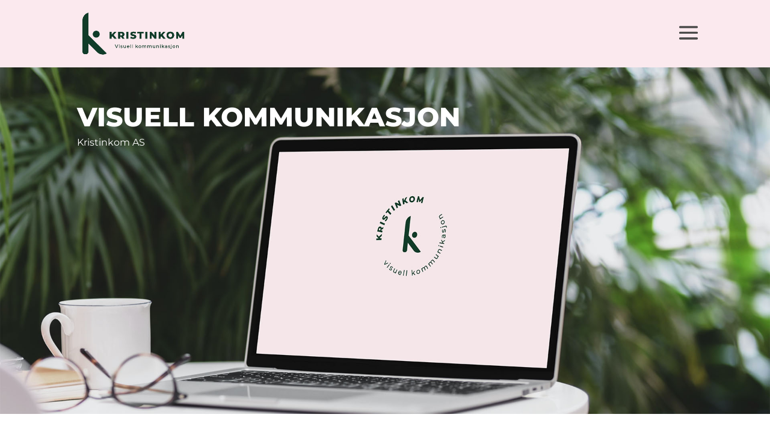

--- FILE ---
content_type: text/html; charset=UTF-8
request_url: https://www.kristinkom.no/
body_size: 11725
content:
<!DOCTYPE html><html lang="nb-NO"><head><meta charset="UTF-8" /><meta http-equiv="X-UA-Compatible" content="IE=edge"><link rel="pingback" href="https://www.kristinkom.no/xmlrpc.php" /> <script type="text/javascript">document.documentElement.className = 'js';</script> <link rel="preconnect" href="https://fonts.gstatic.com" crossorigin /><meta name='robots' content='index, follow, max-image-preview:large, max-snippet:-1, max-video-preview:-1' /> <script id="cookieyes" type="text/javascript" src="https://cdn-cookieyes.com/client_data/c3999f4b6c188506b0e16163/script.js"></script> <link media="all" href="https://www.kristinkom.no/wp-content/cache/autoptimize/css/autoptimize_4096a8e7ce5ad04ed7395be805a27485.css" rel="stylesheet"><title>Kortreist og knasande god design - Kristinkom AS</title><meta name="description" content="Treng du logo, brosjyrer, nettsider, annonsering, sosiale medium, marknadsplanar? Då er du kommen til rett plass. Sjå meir på nettsidene våre" /><link rel="canonical" href="https://www.kristinkom.no/" /><meta property="og:locale" content="nb_NO" /><meta property="og:type" content="website" /><meta property="og:title" content="Kortreist og knasande god design - Kristinkom AS" /><meta property="og:description" content="Treng du logo, brosjyrer, nettsider, annonsering, sosiale medium, marknadsplanar? Då er du kommen til rett plass. Sjå meir på nettsidene våre" /><meta property="og:url" content="https://www.kristinkom.no/" /><meta property="og:site_name" content="Kristinkom AS" /><meta property="article:modified_time" content="2025-05-19T11:26:59+00:00" /><meta property="og:image" content="https://www.kristinkom.no/wp-content/uploads/2015/08/kristinkom-logo.png" /><meta property="og:image:width" content="319" /><meta property="og:image:height" content="260" /><meta property="og:image:type" content="image/png" /><meta name="twitter:card" content="summary_large_image" /> <script type="application/ld+json" class="yoast-schema-graph">{"@context":"https://schema.org","@graph":[{"@type":"WebPage","@id":"https://www.kristinkom.no/","url":"https://www.kristinkom.no/","name":"Kortreist og knasande god design - Kristinkom AS","isPartOf":{"@id":"https://www.kristinkom.no/#website"},"about":{"@id":"https://www.kristinkom.no/#organization"},"primaryImageOfPage":{"@id":"https://www.kristinkom.no/#primaryimage"},"image":{"@id":"https://www.kristinkom.no/#primaryimage"},"thumbnailUrl":"https://www.kristinkom.no/wp-content/uploads/2021/09/kk-_merke-rosagra.png","datePublished":"2023-08-27T13:44:33+00:00","dateModified":"2025-05-19T11:26:59+00:00","description":"Treng du logo, brosjyrer, nettsider, annonsering, sosiale medium, marknadsplanar? Då er du kommen til rett plass. Sjå meir på nettsidene våre","breadcrumb":{"@id":"https://www.kristinkom.no/#breadcrumb"},"inLanguage":"nb-NO","potentialAction":[{"@type":"ReadAction","target":["https://www.kristinkom.no/"]}]},{"@type":"ImageObject","inLanguage":"nb-NO","@id":"https://www.kristinkom.no/#primaryimage","url":"https://www.kristinkom.no/wp-content/uploads/2021/09/kk-_merke-rosagra.png","contentUrl":"https://www.kristinkom.no/wp-content/uploads/2021/09/kk-_merke-rosagra.png","width":591,"height":591,"caption":"kk logo"},{"@type":"BreadcrumbList","@id":"https://www.kristinkom.no/#breadcrumb","itemListElement":[{"@type":"ListItem","position":1,"name":"Hjem"}]},{"@type":"WebSite","@id":"https://www.kristinkom.no/#website","url":"https://www.kristinkom.no/","name":"Kristinkom AS","description":"Design, marknadsføring, kommunikasjon","publisher":{"@id":"https://www.kristinkom.no/#organization"},"potentialAction":[{"@type":"SearchAction","target":{"@type":"EntryPoint","urlTemplate":"https://www.kristinkom.no/?s={search_term_string}"},"query-input":{"@type":"PropertyValueSpecification","valueRequired":true,"valueName":"search_term_string"}}],"inLanguage":"nb-NO"},{"@type":"Organization","@id":"https://www.kristinkom.no/#organization","name":"kristin Myren kommunikasjon","url":"https://www.kristinkom.no/","logo":{"@type":"ImageObject","inLanguage":"nb-NO","@id":"https://www.kristinkom.no/#/schema/logo/image/","url":"https://www.kristinkom.no/wp-content/uploads/2021/10/kk_kk-stempel-grå-ny.png","contentUrl":"https://www.kristinkom.no/wp-content/uploads/2021/10/kk_kk-stempel-grå-ny.png","width":710,"height":592,"caption":"kristin Myren kommunikasjon"},"image":{"@id":"https://www.kristinkom.no/#/schema/logo/image/"}}]}</script> <meta name="msvalidate.01" content="AAC534D507727AAB25C844B81CD77379" /><link href='https://fonts.gstatic.com' crossorigin='anonymous' rel='preconnect' /><link href='https://ajax.googleapis.com' rel='preconnect' /><link href='https://fonts.googleapis.com' rel='preconnect' /><link rel="alternate" type="application/rss+xml" title="Kristinkom AS &raquo; strøm" href="https://www.kristinkom.no/feed/" /><link rel="alternate" type="application/rss+xml" title="Kristinkom AS &raquo; kommentarstrøm" href="https://www.kristinkom.no/comments/feed/" /><link rel="alternate" title="oEmbed (JSON)" type="application/json+oembed" href="https://www.kristinkom.no/wp-json/oembed/1.0/embed?url=https%3A%2F%2Fwww.kristinkom.no%2F" /><link rel="alternate" title="oEmbed (XML)" type="text/xml+oembed" href="https://www.kristinkom.no/wp-json/oembed/1.0/embed?url=https%3A%2F%2Fwww.kristinkom.no%2F&#038;format=xml" />  <script src="//www.googletagmanager.com/gtag/js?id=G-TBSCBJW5SN"  data-cfasync="false" data-wpfc-render="false" type="text/javascript" async></script> <script data-cfasync="false" data-wpfc-render="false" type="text/javascript">var mi_version = '9.11.1';
				var mi_track_user = true;
				var mi_no_track_reason = '';
								var MonsterInsightsDefaultLocations = {"page_location":"https:\/\/www.kristinkom.no\/"};
								if ( typeof MonsterInsightsPrivacyGuardFilter === 'function' ) {
					var MonsterInsightsLocations = (typeof MonsterInsightsExcludeQuery === 'object') ? MonsterInsightsPrivacyGuardFilter( MonsterInsightsExcludeQuery ) : MonsterInsightsPrivacyGuardFilter( MonsterInsightsDefaultLocations );
				} else {
					var MonsterInsightsLocations = (typeof MonsterInsightsExcludeQuery === 'object') ? MonsterInsightsExcludeQuery : MonsterInsightsDefaultLocations;
				}

								var disableStrs = [
										'ga-disable-G-TBSCBJW5SN',
									];

				/* Function to detect opted out users */
				function __gtagTrackerIsOptedOut() {
					for (var index = 0; index < disableStrs.length; index++) {
						if (document.cookie.indexOf(disableStrs[index] + '=true') > -1) {
							return true;
						}
					}

					return false;
				}

				/* Disable tracking if the opt-out cookie exists. */
				if (__gtagTrackerIsOptedOut()) {
					for (var index = 0; index < disableStrs.length; index++) {
						window[disableStrs[index]] = true;
					}
				}

				/* Opt-out function */
				function __gtagTrackerOptout() {
					for (var index = 0; index < disableStrs.length; index++) {
						document.cookie = disableStrs[index] + '=true; expires=Thu, 31 Dec 2099 23:59:59 UTC; path=/';
						window[disableStrs[index]] = true;
					}
				}

				if ('undefined' === typeof gaOptout) {
					function gaOptout() {
						__gtagTrackerOptout();
					}
				}
								window.dataLayer = window.dataLayer || [];

				window.MonsterInsightsDualTracker = {
					helpers: {},
					trackers: {},
				};
				if (mi_track_user) {
					function __gtagDataLayer() {
						dataLayer.push(arguments);
					}

					function __gtagTracker(type, name, parameters) {
						if (!parameters) {
							parameters = {};
						}

						if (parameters.send_to) {
							__gtagDataLayer.apply(null, arguments);
							return;
						}

						if (type === 'event') {
														parameters.send_to = monsterinsights_frontend.v4_id;
							var hookName = name;
							if (typeof parameters['event_category'] !== 'undefined') {
								hookName = parameters['event_category'] + ':' + name;
							}

							if (typeof MonsterInsightsDualTracker.trackers[hookName] !== 'undefined') {
								MonsterInsightsDualTracker.trackers[hookName](parameters);
							} else {
								__gtagDataLayer('event', name, parameters);
							}
							
						} else {
							__gtagDataLayer.apply(null, arguments);
						}
					}

					__gtagTracker('js', new Date());
					__gtagTracker('set', {
						'developer_id.dZGIzZG': true,
											});
					if ( MonsterInsightsLocations.page_location ) {
						__gtagTracker('set', MonsterInsightsLocations);
					}
										__gtagTracker('config', 'G-TBSCBJW5SN', {"forceSSL":"true"} );
										window.gtag = __gtagTracker;										(function () {
						/* https://developers.google.com/analytics/devguides/collection/analyticsjs/ */
						/* ga and __gaTracker compatibility shim. */
						var noopfn = function () {
							return null;
						};
						var newtracker = function () {
							return new Tracker();
						};
						var Tracker = function () {
							return null;
						};
						var p = Tracker.prototype;
						p.get = noopfn;
						p.set = noopfn;
						p.send = function () {
							var args = Array.prototype.slice.call(arguments);
							args.unshift('send');
							__gaTracker.apply(null, args);
						};
						var __gaTracker = function () {
							var len = arguments.length;
							if (len === 0) {
								return;
							}
							var f = arguments[len - 1];
							if (typeof f !== 'object' || f === null || typeof f.hitCallback !== 'function') {
								if ('send' === arguments[0]) {
									var hitConverted, hitObject = false, action;
									if ('event' === arguments[1]) {
										if ('undefined' !== typeof arguments[3]) {
											hitObject = {
												'eventAction': arguments[3],
												'eventCategory': arguments[2],
												'eventLabel': arguments[4],
												'value': arguments[5] ? arguments[5] : 1,
											}
										}
									}
									if ('pageview' === arguments[1]) {
										if ('undefined' !== typeof arguments[2]) {
											hitObject = {
												'eventAction': 'page_view',
												'page_path': arguments[2],
											}
										}
									}
									if (typeof arguments[2] === 'object') {
										hitObject = arguments[2];
									}
									if (typeof arguments[5] === 'object') {
										Object.assign(hitObject, arguments[5]);
									}
									if ('undefined' !== typeof arguments[1].hitType) {
										hitObject = arguments[1];
										if ('pageview' === hitObject.hitType) {
											hitObject.eventAction = 'page_view';
										}
									}
									if (hitObject) {
										action = 'timing' === arguments[1].hitType ? 'timing_complete' : hitObject.eventAction;
										hitConverted = mapArgs(hitObject);
										__gtagTracker('event', action, hitConverted);
									}
								}
								return;
							}

							function mapArgs(args) {
								var arg, hit = {};
								var gaMap = {
									'eventCategory': 'event_category',
									'eventAction': 'event_action',
									'eventLabel': 'event_label',
									'eventValue': 'event_value',
									'nonInteraction': 'non_interaction',
									'timingCategory': 'event_category',
									'timingVar': 'name',
									'timingValue': 'value',
									'timingLabel': 'event_label',
									'page': 'page_path',
									'location': 'page_location',
									'title': 'page_title',
									'referrer' : 'page_referrer',
								};
								for (arg in args) {
																		if (!(!args.hasOwnProperty(arg) || !gaMap.hasOwnProperty(arg))) {
										hit[gaMap[arg]] = args[arg];
									} else {
										hit[arg] = args[arg];
									}
								}
								return hit;
							}

							try {
								f.hitCallback();
							} catch (ex) {
							}
						};
						__gaTracker.create = newtracker;
						__gaTracker.getByName = newtracker;
						__gaTracker.getAll = function () {
							return [];
						};
						__gaTracker.remove = noopfn;
						__gaTracker.loaded = true;
						window['__gaTracker'] = __gaTracker;
					})();
									} else {
										console.log("");
					(function () {
						function __gtagTracker() {
							return null;
						}

						window['__gtagTracker'] = __gtagTracker;
						window['gtag'] = __gtagTracker;
					})();
									}</script> <meta content="kristinkom v." name="generator"/> <script data-cfasync="false" data-wpfc-render="false" type="text/javascript" id='monsterinsights-frontend-script-js-extra'>var monsterinsights_frontend = {"js_events_tracking":"true","download_extensions":"doc,pdf,ppt,zip,xls,docx,pptx,xlsx","inbound_paths":"[]","home_url":"https:\/\/www.kristinkom.no","hash_tracking":"false","v4_id":"G-TBSCBJW5SN"};</script> <script type="text/javascript" src="https://www.kristinkom.no/wp-includes/js/jquery/jquery.min.js?ver=3.7.1" id="jquery-core-js"></script> <link rel="https://api.w.org/" href="https://www.kristinkom.no/wp-json/" /><link rel="alternate" title="JSON" type="application/json" href="https://www.kristinkom.no/wp-json/wp/v2/pages/42" /><link rel="EditURI" type="application/rsd+xml" title="RSD" href="https://www.kristinkom.no/xmlrpc.php?rsd" /><link rel='shortlink' href='https://www.kristinkom.no/' /><meta name="viewport" content="width=device-width, initial-scale=1.0, maximum-scale=1.0, user-scalable=0" /><meta property="fb:admins" content="743056420"><meta name="facebook-domain-verification" content="1w484y9c283ihpewg2m2vil407tem9"> <script src="https://kit.fontawesome.com/0906e14146.js" crossorigin="anonymous"></script><link rel="icon" href="https://www.kristinkom.no/wp-content/uploads/2021/10/cropped-kk-merker_merkerosagrå-ny-32x32.png" sizes="32x32" /><link rel="icon" href="https://www.kristinkom.no/wp-content/uploads/2021/10/cropped-kk-merker_merkerosagrå-ny-192x192.png" sizes="192x192" /><link rel="apple-touch-icon" href="https://www.kristinkom.no/wp-content/uploads/2021/10/cropped-kk-merker_merkerosagrå-ny-180x180.png" /><meta name="msapplication-TileImage" content="https://www.kristinkom.no/wp-content/uploads/2021/10/cropped-kk-merker_merkerosagrå-ny-270x270.png" /></head><body class="home wp-singular page-template-default page page-id-42 wp-custom-logo wp-theme-Divi wp-child-theme-kristinkom et_button_icon_visible et_pb_button_helper_class et_non_fixed_nav et_show_nav et_primary_nav_dropdown_animation_fade et_secondary_nav_dropdown_animation_fade et_header_style_fullscreen et_header_style_left et_pb_footer_columns3 et_pb_gutter osx et_pb_gutters3 et_pb_pagebuilder_layout et_no_sidebar et_divi_theme et-db"><div id="page-container"><div class="et_slide_in_menu_container"> <span class="mobile_menu_bar et_toggle_fullscreen_menu"></span><div class="et_pb_fullscreen_nav_container"><ul id="mobile_menu_slide" class="et_mobile_menu"><li id="menu-item-1889" class="menu-item menu-item-type-post_type menu-item-object-page menu-item-home current-menu-item page_item page-item-42 current_page_item menu-item-1889"><a href="https://www.kristinkom.no/" aria-current="page">Forside</a></li><li id="menu-item-759" class="menu-item menu-item-type-custom menu-item-object-custom current-menu-item current_page_item menu-item-759"><a href="/#smakebitar" aria-current="page">Smakebitar</a></li><li id="menu-item-760" class="menu-item menu-item-type-custom menu-item-object-custom current-menu-item current_page_item menu-item-760"><a href="/#kundar" aria-current="page">Kundar</a></li><li id="menu-item-761" class="menu-item menu-item-type-custom menu-item-object-custom current-menu-item current_page_item menu-item-761"><a href="/#omoss" aria-current="page">Om oss</a></li></ul></div></div><header id="main-header" data-height-onload="80"><div class="container clearfix et_menu_container"><div class="logo_container"> <span class="logo_helper"></span> <a href="https://www.kristinkom.no/"> <noscript><img src="https://www.kristinkom.no/wp-content/uploads/2025/05/kristinkom-logo-sidegron.png" width="473" height="199" alt="Kristinkom AS" data-height-percentage="70" /></noscript><img class="lazyload" src='data:image/svg+xml,%3Csvg%20xmlns=%22http://www.w3.org/2000/svg%22%20viewBox=%220%200%20473%20199%22%3E%3C/svg%3E' data-src="https://www.kristinkom.no/wp-content/uploads/2025/05/kristinkom-logo-sidegron.png" width="473" height="199" alt="Kristinkom AS" id="logo" data-height-percentage="70" /> </a></div><div id="et-top-navigation" data-height="80" data-fixed-height="59"> <span class="mobile_menu_bar et_pb_header_toggle et_toggle_fullscreen_menu"></span></div></div></header><div id="et-main-area"><div id="main-content"><article id="post-42" class="post-42 page type-page status-publish has-post-thumbnail hentry"><div class="entry-content"><div class="et-l et-l--post"><div class="et_builder_inner_content et_pb_gutters3"><div class="et_pb_section et_pb_section_0 et_pb_fullwidth_section et_section_regular" ><section class="et_pb_module et_pb_fullwidth_header et_pb_fullwidth_header_0 et_pb_text_align_left et_pb_bg_layout_dark"><div class="et_pb_fullwidth_header_container left"><div class="header-content-container center"><div class="header-content"><h1 class="et_pb_module_header">Visuell kommunikasjon</h1> <span class="et_pb_fullwidth_header_subhead">Kristinkom AS</span><div class="et_pb_header_content_wrapper"></div></div></div></div><div class="et_pb_fullwidth_header_overlay"></div><div class="et_pb_fullwidth_header_scroll"></div></section></div><div class="et_pb_section et_pb_section_1 et_pb_with_background et_section_regular" ><div class="et_pb_row et_pb_row_1"><div class="et_pb_column et_pb_column_1_3 et_pb_column_0  et_pb_css_mix_blend_mode_passthrough"><div class="et_pb_module et_pb_blurb et_pb_blurb_0  et_pb_text_align_left  et_pb_blurb_position_left et_pb_bg_layout_light"><div class="et_pb_blurb_content"><div class="et_pb_main_blurb_image"><span class="et_pb_image_wrap"><span class="et-waypoint et_pb_animation_off et_pb_animation_off_tablet et_pb_animation_off_phone et-pb-icon"></span></span></div><div class="et_pb_blurb_container"><h3 class="et_pb_module_header"><span>Visuell profil</span></h3><div class="et_pb_blurb_description"><p>Heile pakken frå strategisk base, logo og visuelt konsept til ferdig design på dei flatene du ønsker.</p></div></div></div></div></div><div class="et_pb_column et_pb_column_1_3 et_pb_column_1  et_pb_css_mix_blend_mode_passthrough"><div class="et_pb_module et_pb_blurb et_pb_blurb_1  et_pb_text_align_left  et_pb_blurb_position_left et_pb_bg_layout_light"><div class="et_pb_blurb_content"><div class="et_pb_main_blurb_image"><span class="et_pb_image_wrap"><span class="et-waypoint et_pb_animation_off et_pb_animation_off_tablet et_pb_animation_off_phone et-pb-icon"></span></span></div><div class="et_pb_blurb_container"><h3 class="et_pb_module_header"><span>MARKNADSAVDELING</span></h3><div class="et_pb_blurb_description"><p>På jakt etter nokon som kan handtere marknadsføring og kommunikasjon for bedrifta eller kommunen? Kontakt oss for fast avtale</p></div></div></div></div></div><div class="et_pb_column et_pb_column_1_3 et_pb_column_2  et_pb_css_mix_blend_mode_passthrough et-last-child"><div class="et_pb_with_border et_pb_module et_pb_blurb et_pb_blurb_2  et_pb_text_align_left  et_pb_blurb_position_left et_pb_bg_layout_light"><div class="et_pb_blurb_content"><div class="et_pb_main_blurb_image"><span class="et_pb_image_wrap"><span class="et-waypoint et_pb_animation_off et_pb_animation_off_tablet et_pb_animation_off_phone et-pb-icon">j</span></span></div><div class="et_pb_blurb_container"><h3 class="et_pb_module_header"><span>Grafisk design</span></h3><div class="et_pb_blurb_description"><p>Brosjyrer, årsrapportar, flyers, visittkort, presentasjonar</p></div></div></div></div></div></div><div class="et_pb_row et_pb_row_2"><div class="et_pb_column et_pb_column_1_3 et_pb_column_3  et_pb_css_mix_blend_mode_passthrough"><div class="et_pb_module et_pb_blurb et_pb_blurb_3  et_pb_text_align_left  et_pb_blurb_position_left et_pb_bg_layout_light"><div class="et_pb_blurb_content"><div class="et_pb_main_blurb_image"><span class="et_pb_image_wrap"><span class="et-waypoint et_pb_animation_off et_pb_animation_off_tablet et_pb_animation_off_phone et-pb-icon"></span></span></div><div class="et_pb_blurb_container"><h3 class="et_pb_module_header"><span>Nettsider</span></h3><div class="et_pb_blurb_description"><p>Nye nettsider for bedrifta di basert på <a href="http://wordpress.org" target="_blank" rel="noopener noreferrer">WordPress</a>. Responsivt utforma slik at den tilpassar seg både mobil og skjerm. <span id="transmark"></span></p></div></div></div></div></div><div class="et_pb_column et_pb_column_1_3 et_pb_column_4  et_pb_css_mix_blend_mode_passthrough"><div class="et_pb_module et_pb_blurb et_pb_blurb_4  et_pb_text_align_left  et_pb_blurb_position_left et_pb_bg_layout_light"><div class="et_pb_blurb_content"><div class="et_pb_main_blurb_image"><span class="et_pb_image_wrap"><span class="et-waypoint et_pb_animation_off et_pb_animation_off_tablet et_pb_animation_off_phone et-pb-icon"></span></span></div><div class="et_pb_blurb_container"><h3 class="et_pb_module_header"><span>Sosiale medium</span></h3><div class="et_pb_blurb_description"><p>Rådgjeving, drift og annonsering: Facebook, Instagram, LinkedIn, osv</p></div></div></div></div></div><div class="et_pb_column et_pb_column_1_3 et_pb_column_5  et_pb_css_mix_blend_mode_passthrough et-last-child"><div class="et_pb_module et_pb_blurb et_pb_blurb_5  et_pb_text_align_left  et_pb_blurb_position_left et_pb_bg_layout_light"><div class="et_pb_blurb_content"><div class="et_pb_main_blurb_image"><span class="et_pb_image_wrap"><span class="et-waypoint et_pb_animation_off et_pb_animation_off_tablet et_pb_animation_off_phone et-pb-icon"></span></span></div><div class="et_pb_blurb_container"><h3 class="et_pb_module_header"><span>Profilprodukt</span></h3><div class="et_pb_blurb_description"><p>Forhandlar av <a href="http://youprofile.com/">Handelskompaniet</a> og  <a title="Til profilklede" href="http://newwave.no/" target="_blank" rel="noopener noreferrer">New Wave</a> &#8211; bli synleg med logo på kleda.</p></div></div></div></div></div></div></div><div id="smakebitar" class="et_pb_section et_pb_section_2 et_pb_with_background et_section_regular" ><div class="et_pb_row et_pb_row_3"><div class="et_pb_column et_pb_column_4_4 et_pb_column_6  et_pb_css_mix_blend_mode_passthrough et-last-child"><div id="smakebit" class="et_pb_module et_pb_text et_pb_text_0  et_pb_text_align_left et_pb_bg_layout_dark"><div class="et_pb_text_inner"><h2 style="text-align: center;">Smakebitar oppdrag</h2></div></div><div class="et_pb_module et_pb_filterable_portfolio et_pb_filterable_portfolio_0 et_pb_portfolio  et_pb_bg_layout_dark et_pb_filterable_portfolio_grid clearfix" data-posts-number="12"><div class="et_pb_portfolio_filters clearfix"><ul class="clearfix"><li class="et_pb_portfolio_filter et_pb_portfolio_filter_all"><a href="#" class="active" data-category-slug="all">Alle</a></li><li class="et_pb_portfolio_filter"><a href="#" data-category-slug="grafisk-design">Grafisk design</a></li><li class="et_pb_portfolio_filter"><a href="#" data-category-slug="kampanje">Kampanje</a></li><li class="et_pb_portfolio_filter"><a href="#" data-category-slug="merkevare">merkevare</a></li><li class="et_pb_portfolio_filter"><a href="#" data-category-slug="nettsider">Nettsider</a></li><li class="et_pb_portfolio_filter"><a href="#" data-category-slug="profilklede">Profilklede</a></li><li class="et_pb_portfolio_filter"><a href="#" data-category-slug="sosiale-medium">Sosiale medium</a></li><li class="et_pb_portfolio_filter"><a href="#" data-category-slug="visuell-profil">Visuell profil</a></li></ul></div><div class="et_pb_portfolio_items_wrapper clearfix"><div class="et_pb_portfolio_items"><div id="post-1941" class="et_pb_portfolio_item et_pb_grid_item project_category_visuell-profil et_pb_filterable_portfolio_item_0_0 post-1941 project type-project status-publish has-post-thumbnail hentry project_category-visuell-profil"> <a href="https://www.kristinkom.no/project/visuelt-konsept-fiskefestival/"> <span class="et_portfolio_image"> <img fetchpriority="high" decoding="async" src="https://www.kristinkom.no/wp-content/uploads/2024/08/fiskefest-posterw-400x284.jpg" alt="Visuelt konsept: Fiskefestival" class="" srcset="https://www.kristinkom.no/wp-content/uploads/2024/08/fiskefest-posterw.jpg 479w, https://www.kristinkom.no/wp-content/uploads/2024/08/fiskefest-posterw-400x284.jpg 480w " sizes="(max-width:479px) 479px, 100vw "  width="400" height="284" /> <span class="et_overlay et_pb_inline_icon" data-icon=""></span> </span> </a><h3 class="et_pb_module_header"><a href="https://www.kristinkom.no/project/visuelt-konsept-fiskefestival/">Visuelt konsept: Fiskefestival</a></h3></div><div id="post-1930" class="et_pb_portfolio_item et_pb_grid_item project_category_nettsider et_pb_filterable_portfolio_item_0_1 post-1930 project type-project status-publish has-post-thumbnail hentry project_category-nettsider"> <a href="https://www.kristinkom.no/project/nettside-osterbo-no/"> <span class="et_portfolio_image"> <noscript><img decoding="async" src="https://www.kristinkom.no/wp-content/uploads/2024/02/osterbo-macbook2-400x284.jpg" alt="Nettside: osterbo.no" class="" srcset="https://www.kristinkom.no/wp-content/uploads/2024/02/osterbo-macbook2.jpg 479w, https://www.kristinkom.no/wp-content/uploads/2024/02/osterbo-macbook2-400x284.jpg 480w " sizes="(max-width:479px) 479px, 100vw "  width="400" height="284" /></noscript><img decoding="async" src='data:image/svg+xml,%3Csvg%20xmlns=%22http://www.w3.org/2000/svg%22%20viewBox=%220%200%20400%20284%22%3E%3C/svg%3E' data-src="https://www.kristinkom.no/wp-content/uploads/2024/02/osterbo-macbook2-400x284.jpg" alt="Nettside: osterbo.no" class="lazyload " data-srcset="https://www.kristinkom.no/wp-content/uploads/2024/02/osterbo-macbook2.jpg 479w, https://www.kristinkom.no/wp-content/uploads/2024/02/osterbo-macbook2-400x284.jpg 480w " data-sizes="(max-width:479px) 479px, 100vw "  width="400" height="284" /> <span class="et_overlay et_pb_inline_icon" data-icon=""></span> </span> </a><h3 class="et_pb_module_header"><a href="https://www.kristinkom.no/project/nettside-osterbo-no/">Nettside: osterbo.no</a></h3></div><div id="post-1872" class="et_pb_portfolio_item et_pb_grid_item project_category_visuell-profil et_pb_filterable_portfolio_item_0_2 post-1872 project type-project status-publish has-post-thumbnail hentry project_category-visuell-profil"> <a href="https://www.kristinkom.no/project/visuell-profil-osterbo-solutions/"> <span class="et_portfolio_image"> <noscript><img decoding="async" src="https://www.kristinkom.no/wp-content/uploads/2024/02/osterbo-ark-400x284.jpg" alt="Visuell profil: Østerbø Solutions" class="" srcset="https://www.kristinkom.no/wp-content/uploads/2024/02/osterbo-ark.jpg 479w, https://www.kristinkom.no/wp-content/uploads/2024/02/osterbo-ark-400x284.jpg 480w " sizes="(max-width:479px) 479px, 100vw "  width="400" height="284" /></noscript><img decoding="async" src='data:image/svg+xml,%3Csvg%20xmlns=%22http://www.w3.org/2000/svg%22%20viewBox=%220%200%20400%20284%22%3E%3C/svg%3E' data-src="https://www.kristinkom.no/wp-content/uploads/2024/02/osterbo-ark-400x284.jpg" alt="Visuell profil: Østerbø Solutions" class="lazyload " data-srcset="https://www.kristinkom.no/wp-content/uploads/2024/02/osterbo-ark.jpg 479w, https://www.kristinkom.no/wp-content/uploads/2024/02/osterbo-ark-400x284.jpg 480w " data-sizes="(max-width:479px) 479px, 100vw "  width="400" height="284" /> <span class="et_overlay et_pb_inline_icon" data-icon=""></span> </span> </a><h3 class="et_pb_module_header"><a href="https://www.kristinkom.no/project/visuell-profil-osterbo-solutions/">Visuell profil: Østerbø Solutions</a></h3></div><div id="post-1828" class="et_pb_portfolio_item et_pb_grid_item project_category_grafisk-design et_pb_filterable_portfolio_item_0_3 post-1828 project type-project status-publish has-post-thumbnail hentry project_category-grafisk-design"> <a href="https://www.kristinkom.no/project/logo-ro-og-padleruter-vestland/"> <span class="et_portfolio_image"> <noscript><img decoding="async" src="https://www.kristinkom.no/wp-content/uploads/2023/12/ropadle-2-400x284.jpg" alt="Logo: Ro og padleruter Vestland" class="" srcset="https://www.kristinkom.no/wp-content/uploads/2023/12/ropadle-2.jpg 479w, https://www.kristinkom.no/wp-content/uploads/2023/12/ropadle-2-400x284.jpg 480w " sizes="(max-width:479px) 479px, 100vw "  width="400" height="284" /></noscript><img decoding="async" src='data:image/svg+xml,%3Csvg%20xmlns=%22http://www.w3.org/2000/svg%22%20viewBox=%220%200%20400%20284%22%3E%3C/svg%3E' data-src="https://www.kristinkom.no/wp-content/uploads/2023/12/ropadle-2-400x284.jpg" alt="Logo: Ro og padleruter Vestland" class="lazyload " data-srcset="https://www.kristinkom.no/wp-content/uploads/2023/12/ropadle-2.jpg 479w, https://www.kristinkom.no/wp-content/uploads/2023/12/ropadle-2-400x284.jpg 480w " data-sizes="(max-width:479px) 479px, 100vw "  width="400" height="284" /> <span class="et_overlay et_pb_inline_icon" data-icon=""></span> </span> </a><h3 class="et_pb_module_header"><a href="https://www.kristinkom.no/project/logo-ro-og-padleruter-vestland/">Logo: Ro og padleruter Vestland</a></h3></div><div id="post-1799" class="et_pb_portfolio_item et_pb_grid_item project_category_grafisk-design project_category_merkevare project_category_visuell-profil et_pb_filterable_portfolio_item_0_4 post-1799 project type-project status-publish has-post-thumbnail hentry project_category-grafisk-design project_category-merkevare project_category-visuell-profil"> <a href="https://www.kristinkom.no/project/visuell-profil-osteroy-kommune/"> <span class="et_portfolio_image"> <noscript><img decoding="async" src="https://www.kristinkom.no/wp-content/uploads/2023/12/Osteroy-portfolio-400x284.jpg" alt="Visuell profil: Osterøy kommune" class="" srcset="https://www.kristinkom.no/wp-content/uploads/2023/12/Osteroy-portfolio.jpg 479w, https://www.kristinkom.no/wp-content/uploads/2023/12/Osteroy-portfolio-400x284.jpg 480w " sizes="(max-width:479px) 479px, 100vw "  width="400" height="284" /></noscript><img decoding="async" src='data:image/svg+xml,%3Csvg%20xmlns=%22http://www.w3.org/2000/svg%22%20viewBox=%220%200%20400%20284%22%3E%3C/svg%3E' data-src="https://www.kristinkom.no/wp-content/uploads/2023/12/Osteroy-portfolio-400x284.jpg" alt="Visuell profil: Osterøy kommune" class="lazyload " data-srcset="https://www.kristinkom.no/wp-content/uploads/2023/12/Osteroy-portfolio.jpg 479w, https://www.kristinkom.no/wp-content/uploads/2023/12/Osteroy-portfolio-400x284.jpg 480w " data-sizes="(max-width:479px) 479px, 100vw "  width="400" height="284" /> <span class="et_overlay et_pb_inline_icon" data-icon=""></span> </span> </a><h3 class="et_pb_module_header"><a href="https://www.kristinkom.no/project/visuell-profil-osteroy-kommune/">Visuell profil: Osterøy kommune</a></h3></div><div id="post-1764" class="et_pb_portfolio_item et_pb_grid_item project_category_grafisk-design et_pb_filterable_portfolio_item_0_5 post-1764 project type-project status-publish has-post-thumbnail hentry project_category-grafisk-design"> <a href="https://www.kristinkom.no/project/etikett-aarnes-gard/"> <span class="et_portfolio_image"> <noscript><img decoding="async" src="https://www.kristinkom.no/wp-content/uploads/2023/10/Honey_Jar-aarnes-400x284.jpg" alt="Etikett Aarnes Gard" class="" srcset="https://www.kristinkom.no/wp-content/uploads/2023/10/Honey_Jar-aarnes.jpg 479w, https://www.kristinkom.no/wp-content/uploads/2023/10/Honey_Jar-aarnes-400x284.jpg 480w " sizes="(max-width:479px) 479px, 100vw "  width="400" height="284" /></noscript><img decoding="async" src='data:image/svg+xml,%3Csvg%20xmlns=%22http://www.w3.org/2000/svg%22%20viewBox=%220%200%20400%20284%22%3E%3C/svg%3E' data-src="https://www.kristinkom.no/wp-content/uploads/2023/10/Honey_Jar-aarnes-400x284.jpg" alt="Etikett Aarnes Gard" class="lazyload " data-srcset="https://www.kristinkom.no/wp-content/uploads/2023/10/Honey_Jar-aarnes.jpg 479w, https://www.kristinkom.no/wp-content/uploads/2023/10/Honey_Jar-aarnes-400x284.jpg 480w " data-sizes="(max-width:479px) 479px, 100vw "  width="400" height="284" /> <span class="et_overlay et_pb_inline_icon" data-icon=""></span> </span> </a><h3 class="et_pb_module_header"><a href="https://www.kristinkom.no/project/etikett-aarnes-gard/">Etikett Aarnes Gard</a></h3></div><div id="post-1744" class="et_pb_portfolio_item et_pb_grid_item project_category_grafisk-design et_pb_filterable_portfolio_item_0_6 post-1744 project type-project status-publish has-post-thumbnail hentry project_category-grafisk-design"> <a href="https://www.kristinkom.no/project/jubileumslogo-osland-60/"> <span class="et_portfolio_image"> <noscript><img decoding="async" src="https://www.kristinkom.no/wp-content/uploads/2023/09/osl-60-7-400x284.jpg" alt="Jubileumslogo &#8211; Osland 60" class="" srcset="https://www.kristinkom.no/wp-content/uploads/2023/09/osl-60-7.jpg 479w, https://www.kristinkom.no/wp-content/uploads/2023/09/osl-60-7-400x284.jpg 480w " sizes="(max-width:479px) 479px, 100vw "  width="400" height="284" /></noscript><img decoding="async" src='data:image/svg+xml,%3Csvg%20xmlns=%22http://www.w3.org/2000/svg%22%20viewBox=%220%200%20400%20284%22%3E%3C/svg%3E' data-src="https://www.kristinkom.no/wp-content/uploads/2023/09/osl-60-7-400x284.jpg" alt="Jubileumslogo &#8211; Osland 60" class="lazyload " data-srcset="https://www.kristinkom.no/wp-content/uploads/2023/09/osl-60-7.jpg 479w, https://www.kristinkom.no/wp-content/uploads/2023/09/osl-60-7-400x284.jpg 480w " data-sizes="(max-width:479px) 479px, 100vw "  width="400" height="284" /> <span class="et_overlay et_pb_inline_icon" data-icon=""></span> </span> </a><h3 class="et_pb_module_header"><a href="https://www.kristinkom.no/project/jubileumslogo-osland-60/">Jubileumslogo &#8211; Osland 60</a></h3></div><div id="post-1621" class="et_pb_portfolio_item et_pb_grid_item project_category_visuell-profil et_pb_filterable_portfolio_item_0_7 post-1621 project type-project status-publish has-post-thumbnail hentry project_category-visuell-profil"> <a href="https://www.kristinkom.no/project/logo-og-visuell-profil-sorsida-utvikling/"> <span class="et_portfolio_image"> <noscript><img decoding="async" src="https://www.kristinkom.no/wp-content/uploads/2023/01/6-400x284.jpg" alt="Logo og visuell profil Sørsida utvikling" class="" srcset="https://www.kristinkom.no/wp-content/uploads/2023/01/6.jpg 479w, https://www.kristinkom.no/wp-content/uploads/2023/01/6-400x284.jpg 480w " sizes="(max-width:479px) 479px, 100vw "  width="400" height="284" /></noscript><img decoding="async" src='data:image/svg+xml,%3Csvg%20xmlns=%22http://www.w3.org/2000/svg%22%20viewBox=%220%200%20400%20284%22%3E%3C/svg%3E' data-src="https://www.kristinkom.no/wp-content/uploads/2023/01/6-400x284.jpg" alt="Logo og visuell profil Sørsida utvikling" class="lazyload " data-srcset="https://www.kristinkom.no/wp-content/uploads/2023/01/6.jpg 479w, https://www.kristinkom.no/wp-content/uploads/2023/01/6-400x284.jpg 480w " data-sizes="(max-width:479px) 479px, 100vw "  width="400" height="284" /> <span class="et_overlay et_pb_inline_icon" data-icon=""></span> </span> </a><h3 class="et_pb_module_header"><a href="https://www.kristinkom.no/project/logo-og-visuell-profil-sorsida-utvikling/">Logo og visuell profil Sørsida utvikling</a></h3></div><div id="post-1678" class="et_pb_portfolio_item et_pb_grid_item project_category_profilklede et_pb_filterable_portfolio_item_0_8 post-1678 project type-project status-publish has-post-thumbnail hentry project_category-profilklede"> <a href="https://www.kristinkom.no/project/profilprodukt-osland/"> <span class="et_portfolio_image"> <noscript><img decoding="async" src="https://www.kristinkom.no/wp-content/uploads/2023/01/3-1-400x284.jpg" alt="Profilprodukt Osland" class="" srcset="https://www.kristinkom.no/wp-content/uploads/2023/01/3-1.jpg 479w, https://www.kristinkom.no/wp-content/uploads/2023/01/3-1-400x284.jpg 480w " sizes="(max-width:479px) 479px, 100vw "  width="400" height="284" /></noscript><img decoding="async" src='data:image/svg+xml,%3Csvg%20xmlns=%22http://www.w3.org/2000/svg%22%20viewBox=%220%200%20400%20284%22%3E%3C/svg%3E' data-src="https://www.kristinkom.no/wp-content/uploads/2023/01/3-1-400x284.jpg" alt="Profilprodukt Osland" class="lazyload " data-srcset="https://www.kristinkom.no/wp-content/uploads/2023/01/3-1.jpg 479w, https://www.kristinkom.no/wp-content/uploads/2023/01/3-1-400x284.jpg 480w " data-sizes="(max-width:479px) 479px, 100vw "  width="400" height="284" /> <span class="et_overlay et_pb_inline_icon" data-icon=""></span> </span> </a><h3 class="et_pb_module_header"><a href="https://www.kristinkom.no/project/profilprodukt-osland/">Profilprodukt Osland</a></h3></div><div id="post-1641" class="et_pb_portfolio_item et_pb_grid_item project_category_nettsider et_pb_filterable_portfolio_item_0_9 post-1641 project type-project status-publish has-post-thumbnail hentry project_category-nettsider"> <a href="https://www.kristinkom.no/project/nettside-oslandorganic-com/"> <span class="et_portfolio_image"> <noscript><img decoding="async" src="https://www.kristinkom.no/wp-content/uploads/2023/01/27-iPhone-11-Mockups-organic-400x284.jpg" alt="Nettside: oslandorganic.com" class="" srcset="https://www.kristinkom.no/wp-content/uploads/2023/01/27-iPhone-11-Mockups-organic.jpg 479w, https://www.kristinkom.no/wp-content/uploads/2023/01/27-iPhone-11-Mockups-organic-400x284.jpg 480w " sizes="(max-width:479px) 479px, 100vw "  width="400" height="284" /></noscript><img decoding="async" src='data:image/svg+xml,%3Csvg%20xmlns=%22http://www.w3.org/2000/svg%22%20viewBox=%220%200%20400%20284%22%3E%3C/svg%3E' data-src="https://www.kristinkom.no/wp-content/uploads/2023/01/27-iPhone-11-Mockups-organic-400x284.jpg" alt="Nettside: oslandorganic.com" class="lazyload " data-srcset="https://www.kristinkom.no/wp-content/uploads/2023/01/27-iPhone-11-Mockups-organic.jpg 479w, https://www.kristinkom.no/wp-content/uploads/2023/01/27-iPhone-11-Mockups-organic-400x284.jpg 480w " data-sizes="(max-width:479px) 479px, 100vw "  width="400" height="284" /> <span class="et_overlay et_pb_inline_icon" data-icon=""></span> </span> </a><h3 class="et_pb_module_header"><a href="https://www.kristinkom.no/project/nettside-oslandorganic-com/">Nettside: oslandorganic.com</a></h3></div><div id="post-1635" class="et_pb_portfolio_item et_pb_grid_item project_category_nettsider et_pb_filterable_portfolio_item_0_10 post-1635 project type-project status-publish has-post-thumbnail hentry project_category-nettsider"> <a href="https://www.kristinkom.no/project/nettside-osland-no/"> <span class="et_portfolio_image"> <noscript><img decoding="async" src="https://www.kristinkom.no/wp-content/uploads/2023/01/04-MacBook-Pro-Mockups-400x284.jpg" alt="Nettside osland.no" class="" srcset="https://www.kristinkom.no/wp-content/uploads/2023/01/04-MacBook-Pro-Mockups.jpg 479w, https://www.kristinkom.no/wp-content/uploads/2023/01/04-MacBook-Pro-Mockups-400x284.jpg 480w " sizes="(max-width:479px) 479px, 100vw "  width="400" height="284" /></noscript><img decoding="async" src='data:image/svg+xml,%3Csvg%20xmlns=%22http://www.w3.org/2000/svg%22%20viewBox=%220%200%20400%20284%22%3E%3C/svg%3E' data-src="https://www.kristinkom.no/wp-content/uploads/2023/01/04-MacBook-Pro-Mockups-400x284.jpg" alt="Nettside osland.no" class="lazyload " data-srcset="https://www.kristinkom.no/wp-content/uploads/2023/01/04-MacBook-Pro-Mockups.jpg 479w, https://www.kristinkom.no/wp-content/uploads/2023/01/04-MacBook-Pro-Mockups-400x284.jpg 480w " data-sizes="(max-width:479px) 479px, 100vw "  width="400" height="284" /> <span class="et_overlay et_pb_inline_icon" data-icon=""></span> </span> </a><h3 class="et_pb_module_header"><a href="https://www.kristinkom.no/project/nettside-osland-no/">Nettside osland.no</a></h3></div><div id="post-1583" class="et_pb_portfolio_item et_pb_grid_item project_category_nettsider project_category_visuell-profil et_pb_filterable_portfolio_item_0_11 post-1583 project type-project status-publish has-post-thumbnail hentry project_category-nettsider project_category-visuell-profil"> <a href="https://www.kristinkom.no/project/logo-og-nettside-hoyanger-historielag/"> <span class="et_portfolio_image"> <noscript><img decoding="async" src="https://www.kristinkom.no/wp-content/uploads/2023/01/macbook-historielag-aktuelt-400x284.jpg" alt="Logo og nettside Høyanger historielag" class="" srcset="https://www.kristinkom.no/wp-content/uploads/2023/01/macbook-historielag-aktuelt.jpg 479w, https://www.kristinkom.no/wp-content/uploads/2023/01/macbook-historielag-aktuelt-400x284.jpg 480w " sizes="(max-width:479px) 479px, 100vw "  width="400" height="284" /></noscript><img decoding="async" src='data:image/svg+xml,%3Csvg%20xmlns=%22http://www.w3.org/2000/svg%22%20viewBox=%220%200%20400%20284%22%3E%3C/svg%3E' data-src="https://www.kristinkom.no/wp-content/uploads/2023/01/macbook-historielag-aktuelt-400x284.jpg" alt="Logo og nettside Høyanger historielag" class="lazyload " data-srcset="https://www.kristinkom.no/wp-content/uploads/2023/01/macbook-historielag-aktuelt.jpg 479w, https://www.kristinkom.no/wp-content/uploads/2023/01/macbook-historielag-aktuelt-400x284.jpg 480w " data-sizes="(max-width:479px) 479px, 100vw "  width="400" height="284" /> <span class="et_overlay et_pb_inline_icon" data-icon=""></span> </span> </a><h3 class="et_pb_module_header"><a href="https://www.kristinkom.no/project/logo-og-nettside-hoyanger-historielag/">Logo og nettside Høyanger historielag</a></h3></div><div id="post-1715" class="et_pb_portfolio_item et_pb_grid_item project_category_kampanje et_pb_filterable_portfolio_item_0_12 post-1715 project type-project status-publish has-post-thumbnail hentry project_category-kampanje"> <a href="https://www.kristinkom.no/project/konsept-sorvis-med-stor-o/"> <span class="et_portfolio_image"> <noscript><img decoding="async" src="https://www.kristinkom.no/wp-content/uploads/2023/01/12-400x284.jpg" alt="Konsept: Sørvis med stor Ø" class="" srcset="https://www.kristinkom.no/wp-content/uploads/2023/01/12.jpg 479w, https://www.kristinkom.no/wp-content/uploads/2023/01/12-400x284.jpg 480w " sizes="(max-width:479px) 479px, 100vw "  width="400" height="284" /></noscript><img decoding="async" src='data:image/svg+xml,%3Csvg%20xmlns=%22http://www.w3.org/2000/svg%22%20viewBox=%220%200%20400%20284%22%3E%3C/svg%3E' data-src="https://www.kristinkom.no/wp-content/uploads/2023/01/12-400x284.jpg" alt="Konsept: Sørvis med stor Ø" class="lazyload " data-srcset="https://www.kristinkom.no/wp-content/uploads/2023/01/12.jpg 479w, https://www.kristinkom.no/wp-content/uploads/2023/01/12-400x284.jpg 480w " data-sizes="(max-width:479px) 479px, 100vw "  width="400" height="284" /> <span class="et_overlay et_pb_inline_icon" data-icon=""></span> </span> </a><h3 class="et_pb_module_header"><a href="https://www.kristinkom.no/project/konsept-sorvis-med-stor-o/">Konsept: Sørvis med stor Ø</a></h3></div><div id="post-1550" class="et_pb_portfolio_item et_pb_grid_item project_category_merkevare project_category_visuell-profil et_pb_filterable_portfolio_item_0_13 post-1550 project type-project status-publish has-post-thumbnail hentry project_category-merkevare project_category-visuell-profil"> <a href="https://www.kristinkom.no/project/visuell-profil-austrheim-kommune/"> <span class="et_portfolio_image"> <noscript><img decoding="async" src="https://www.kristinkom.no/wp-content/uploads/2022/07/austr-merkantilt-400x284.jpg" alt="Visuell profil Austrheim kommune" class="" srcset="https://www.kristinkom.no/wp-content/uploads/2022/07/austr-merkantilt-scaled.jpg 479w, https://www.kristinkom.no/wp-content/uploads/2022/07/austr-merkantilt-400x284.jpg 480w " sizes="(max-width:479px) 479px, 100vw "  width="400" height="284" /></noscript><img decoding="async" src='data:image/svg+xml,%3Csvg%20xmlns=%22http://www.w3.org/2000/svg%22%20viewBox=%220%200%20400%20284%22%3E%3C/svg%3E' data-src="https://www.kristinkom.no/wp-content/uploads/2022/07/austr-merkantilt-400x284.jpg" alt="Visuell profil Austrheim kommune" class="lazyload " data-srcset="https://www.kristinkom.no/wp-content/uploads/2022/07/austr-merkantilt-scaled.jpg 479w, https://www.kristinkom.no/wp-content/uploads/2022/07/austr-merkantilt-400x284.jpg 480w " data-sizes="(max-width:479px) 479px, 100vw "  width="400" height="284" /> <span class="et_overlay et_pb_inline_icon" data-icon=""></span> </span> </a><h3 class="et_pb_module_header"><a href="https://www.kristinkom.no/project/visuell-profil-austrheim-kommune/">Visuell profil Austrheim kommune</a></h3></div><div id="post-1440" class="et_pb_portfolio_item et_pb_grid_item project_category_kampanje et_pb_filterable_portfolio_item_0_14 post-1440 project type-project status-publish has-post-thumbnail hentry project_category-kampanje"> <a href="https://www.kristinkom.no/project/messekonsept-osterbo/"> <span class="et_portfolio_image"> <noscript><img decoding="async" src="https://www.kristinkom.no/wp-content/uploads/2021/10/3-stand-400x284.jpg" alt="Messekonsept Østerbø" class="" srcset="https://www.kristinkom.no/wp-content/uploads/2021/10/3-stand.jpg 479w, https://www.kristinkom.no/wp-content/uploads/2021/10/3-stand-400x284.jpg 480w " sizes="(max-width:479px) 479px, 100vw "  width="400" height="284" /></noscript><img decoding="async" src='data:image/svg+xml,%3Csvg%20xmlns=%22http://www.w3.org/2000/svg%22%20viewBox=%220%200%20400%20284%22%3E%3C/svg%3E' data-src="https://www.kristinkom.no/wp-content/uploads/2021/10/3-stand-400x284.jpg" alt="Messekonsept Østerbø" class="lazyload " data-srcset="https://www.kristinkom.no/wp-content/uploads/2021/10/3-stand.jpg 479w, https://www.kristinkom.no/wp-content/uploads/2021/10/3-stand-400x284.jpg 480w " data-sizes="(max-width:479px) 479px, 100vw "  width="400" height="284" /> <span class="et_overlay et_pb_inline_icon" data-icon=""></span> </span> </a><h3 class="et_pb_module_header"><a href="https://www.kristinkom.no/project/messekonsept-osterbo/">Messekonsept Østerbø</a></h3></div><div id="post-1418" class="et_pb_portfolio_item et_pb_grid_item project_category_grafisk-design project_category_merkevare project_category_visuell-profil et_pb_filterable_portfolio_item_0_15 post-1418 project type-project status-publish has-post-thumbnail hentry project_category-grafisk-design project_category-merkevare project_category-visuell-profil project_tag-branding project_tag-merkevare project_tag-visuell-profil"> <a href="https://www.kristinkom.no/project/visuell-profil-sorsida-rekneskap-as/"> <span class="et_portfolio_image"> <noscript><img decoding="async" src="https://www.kristinkom.no/wp-content/uploads/2021/10/6-400x284.jpg" alt="Visuell profil Sørsida Rekneskap AS" class="" srcset="https://www.kristinkom.no/wp-content/uploads/2021/10/6.jpg 479w, https://www.kristinkom.no/wp-content/uploads/2021/10/6-400x284.jpg 480w " sizes="(max-width:479px) 479px, 100vw "  width="400" height="284" /></noscript><img decoding="async" src='data:image/svg+xml,%3Csvg%20xmlns=%22http://www.w3.org/2000/svg%22%20viewBox=%220%200%20400%20284%22%3E%3C/svg%3E' data-src="https://www.kristinkom.no/wp-content/uploads/2021/10/6-400x284.jpg" alt="Visuell profil Sørsida Rekneskap AS" class="lazyload " data-srcset="https://www.kristinkom.no/wp-content/uploads/2021/10/6.jpg 479w, https://www.kristinkom.no/wp-content/uploads/2021/10/6-400x284.jpg 480w " data-sizes="(max-width:479px) 479px, 100vw "  width="400" height="284" /> <span class="et_overlay et_pb_inline_icon" data-icon=""></span> </span> </a><h3 class="et_pb_module_header"><a href="https://www.kristinkom.no/project/visuell-profil-sorsida-rekneskap-as/">Visuell profil Sørsida Rekneskap AS</a></h3></div><div id="post-1043" class="et_pb_portfolio_item et_pb_grid_item project_category_grafisk-design project_category_visuell-profil et_pb_filterable_portfolio_item_0_16 post-1043 project type-project status-publish has-post-thumbnail hentry project_category-grafisk-design project_category-visuell-profil"> <a href="https://www.kristinkom.no/project/logo-hafs-elektro-ror/"> <span class="et_portfolio_image"> <noscript><img decoding="async" src="https://www.kristinkom.no/wp-content/uploads/2018/01/1-400x284.jpg" alt="HAFS Elektro &#038; Rør" class="" srcset="https://www.kristinkom.no/wp-content/uploads/2018/01/1.jpg 479w, https://www.kristinkom.no/wp-content/uploads/2018/01/1-400x284.jpg 480w " sizes="(max-width:479px) 479px, 100vw "  width="400" height="284" /></noscript><img decoding="async" src='data:image/svg+xml,%3Csvg%20xmlns=%22http://www.w3.org/2000/svg%22%20viewBox=%220%200%20400%20284%22%3E%3C/svg%3E' data-src="https://www.kristinkom.no/wp-content/uploads/2018/01/1-400x284.jpg" alt="HAFS Elektro &#038; Rør" class="lazyload " data-srcset="https://www.kristinkom.no/wp-content/uploads/2018/01/1.jpg 479w, https://www.kristinkom.no/wp-content/uploads/2018/01/1-400x284.jpg 480w " data-sizes="(max-width:479px) 479px, 100vw "  width="400" height="284" /> <span class="et_overlay et_pb_inline_icon" data-icon=""></span> </span> </a><h3 class="et_pb_module_header"><a href="https://www.kristinkom.no/project/logo-hafs-elektro-ror/">HAFS Elektro &#038; Rør</a></h3></div><div id="post-1316" class="et_pb_portfolio_item et_pb_grid_item project_category_grafisk-design project_category_merkevare project_category_visuell-profil et_pb_filterable_portfolio_item_0_17 post-1316 project type-project status-publish has-post-thumbnail hentry project_category-grafisk-design project_category-merkevare project_category-visuell-profil project_tag-branding project_tag-merkevare project_tag-visuell-profil"> <a href="https://www.kristinkom.no/project/visuell-profil-meland-elektro-as/"> <span class="et_portfolio_image"> <noscript><img decoding="async" src="https://www.kristinkom.no/wp-content/uploads/2020/11/meland-veggskilt-400x284.jpg" alt="Visuell profil Meland Elektro AS" class="" srcset="https://www.kristinkom.no/wp-content/uploads/2020/11/meland-veggskilt.jpg 479w, https://www.kristinkom.no/wp-content/uploads/2020/11/meland-veggskilt-400x284.jpg 480w " sizes="(max-width:479px) 479px, 100vw "  width="400" height="284" /></noscript><img decoding="async" src='data:image/svg+xml,%3Csvg%20xmlns=%22http://www.w3.org/2000/svg%22%20viewBox=%220%200%20400%20284%22%3E%3C/svg%3E' data-src="https://www.kristinkom.no/wp-content/uploads/2020/11/meland-veggskilt-400x284.jpg" alt="Visuell profil Meland Elektro AS" class="lazyload " data-srcset="https://www.kristinkom.no/wp-content/uploads/2020/11/meland-veggskilt.jpg 479w, https://www.kristinkom.no/wp-content/uploads/2020/11/meland-veggskilt-400x284.jpg 480w " data-sizes="(max-width:479px) 479px, 100vw "  width="400" height="284" /> <span class="et_overlay et_pb_inline_icon" data-icon=""></span> </span> </a><h3 class="et_pb_module_header"><a href="https://www.kristinkom.no/project/visuell-profil-meland-elektro-as/">Visuell profil Meland Elektro AS</a></h3></div><div id="post-1258" class="et_pb_portfolio_item et_pb_grid_item project_category_grafisk-design project_category_merkevare project_category_visuell-profil et_pb_filterable_portfolio_item_0_18 post-1258 project type-project status-publish has-post-thumbnail hentry project_category-grafisk-design project_category-merkevare project_category-visuell-profil"> <a href="https://www.kristinkom.no/project/visuell-profil-osterbo-gruppa/"> <span class="et_portfolio_image"> <noscript><img decoding="async" src="https://www.kristinkom.no/wp-content/uploads/2020/11/stempel-osterbogruppa-400x284.jpg" alt="Visuell Profil Østerbø Gruppa" class="" srcset="https://www.kristinkom.no/wp-content/uploads/2020/11/stempel-osterbogruppa.jpg 479w, https://www.kristinkom.no/wp-content/uploads/2020/11/stempel-osterbogruppa-400x284.jpg 480w " sizes="(max-width:479px) 479px, 100vw "  width="400" height="284" /></noscript><img decoding="async" src='data:image/svg+xml,%3Csvg%20xmlns=%22http://www.w3.org/2000/svg%22%20viewBox=%220%200%20400%20284%22%3E%3C/svg%3E' data-src="https://www.kristinkom.no/wp-content/uploads/2020/11/stempel-osterbogruppa-400x284.jpg" alt="Visuell Profil Østerbø Gruppa" class="lazyload " data-srcset="https://www.kristinkom.no/wp-content/uploads/2020/11/stempel-osterbogruppa.jpg 479w, https://www.kristinkom.no/wp-content/uploads/2020/11/stempel-osterbogruppa-400x284.jpg 480w " data-sizes="(max-width:479px) 479px, 100vw "  width="400" height="284" /> <span class="et_overlay et_pb_inline_icon" data-icon=""></span> </span> </a><h3 class="et_pb_module_header"><a href="https://www.kristinkom.no/project/visuell-profil-osterbo-gruppa/">Visuell Profil Østerbø Gruppa</a></h3></div><div id="post-1264" class="et_pb_portfolio_item et_pb_grid_item project_category_grafisk-design et_pb_filterable_portfolio_item_0_19 post-1264 project type-project status-publish has-post-thumbnail hentry project_category-grafisk-design"> <a href="https://www.kristinkom.no/project/utviklingsplanen-2020-2024/"> <span class="et_portfolio_image"> <noscript><img decoding="async" src="https://www.kristinkom.no/wp-content/uploads/2020/10/vestland-utviklingsplan1-400x284.jpg" alt="Design Vestland fylkeskommune" class="" srcset="https://www.kristinkom.no/wp-content/uploads/2020/10/vestland-utviklingsplan1.jpg 479w, https://www.kristinkom.no/wp-content/uploads/2020/10/vestland-utviklingsplan1-400x284.jpg 480w " sizes="(max-width:479px) 479px, 100vw "  width="400" height="284" /></noscript><img decoding="async" src='data:image/svg+xml,%3Csvg%20xmlns=%22http://www.w3.org/2000/svg%22%20viewBox=%220%200%20400%20284%22%3E%3C/svg%3E' data-src="https://www.kristinkom.no/wp-content/uploads/2020/10/vestland-utviklingsplan1-400x284.jpg" alt="Design Vestland fylkeskommune" class="lazyload " data-srcset="https://www.kristinkom.no/wp-content/uploads/2020/10/vestland-utviklingsplan1.jpg 479w, https://www.kristinkom.no/wp-content/uploads/2020/10/vestland-utviklingsplan1-400x284.jpg 480w " data-sizes="(max-width:479px) 479px, 100vw "  width="400" height="284" /> <span class="et_overlay et_pb_inline_icon" data-icon=""></span> </span> </a><h3 class="et_pb_module_header"><a href="https://www.kristinkom.no/project/utviklingsplanen-2020-2024/">Design Vestland fylkeskommune</a></h3></div><div id="post-1165" class="et_pb_portfolio_item et_pb_grid_item project_category_grafisk-design project_category_kampanje project_category_nettsider et_pb_filterable_portfolio_item_0_20 post-1165 project type-project status-publish has-post-thumbnail hentry project_category-grafisk-design project_category-kampanje project_category-nettsider"> <a href="https://www.kristinkom.no/project/kampanje-fjaler-naeringsutvikling/"> <span class="et_portfolio_image"> <noscript><img decoding="async" src="https://www.kristinkom.no/wp-content/uploads/2020/11/poster_mockup_fnu-400x284.jpg" alt="Kampanje: Fjaler Næringsutvikling" class="" srcset="https://www.kristinkom.no/wp-content/uploads/2020/11/poster_mockup_fnu.jpg 479w, https://www.kristinkom.no/wp-content/uploads/2020/11/poster_mockup_fnu-400x284.jpg 480w " sizes="(max-width:479px) 479px, 100vw "  width="400" height="284" /></noscript><img decoding="async" src='data:image/svg+xml,%3Csvg%20xmlns=%22http://www.w3.org/2000/svg%22%20viewBox=%220%200%20400%20284%22%3E%3C/svg%3E' data-src="https://www.kristinkom.no/wp-content/uploads/2020/11/poster_mockup_fnu-400x284.jpg" alt="Kampanje: Fjaler Næringsutvikling" class="lazyload " data-srcset="https://www.kristinkom.no/wp-content/uploads/2020/11/poster_mockup_fnu.jpg 479w, https://www.kristinkom.no/wp-content/uploads/2020/11/poster_mockup_fnu-400x284.jpg 480w " data-sizes="(max-width:479px) 479px, 100vw "  width="400" height="284" /> <span class="et_overlay et_pb_inline_icon" data-icon=""></span> </span> </a><h3 class="et_pb_module_header"><a href="https://www.kristinkom.no/project/kampanje-fjaler-naeringsutvikling/">Kampanje: Fjaler Næringsutvikling</a></h3></div><div id="post-60" class="et_pb_portfolio_item et_pb_grid_item project_category_grafisk-design project_category_nettsider project_category_sosiale-medium et_pb_filterable_portfolio_item_0_21 post-60 project type-project status-publish has-post-thumbnail hentry project_category-grafisk-design project_category-nettsider project_category-sosiale-medium"> <a href="https://www.kristinkom.no/project/stordalenhytte-no/"> <span class="et_portfolio_image"> <noscript><img decoding="async" src="https://www.kristinkom.no/wp-content/uploads/2014/04/stordalenhyttw-400x284.jpg" alt="Stordalenhytte.no" class="" srcset="https://www.kristinkom.no/wp-content/uploads/2014/04/stordalenhyttw.jpg 479w, https://www.kristinkom.no/wp-content/uploads/2014/04/stordalenhyttw-400x284.jpg 480w " sizes="(max-width:479px) 479px, 100vw "  width="400" height="284" /></noscript><img decoding="async" src='data:image/svg+xml,%3Csvg%20xmlns=%22http://www.w3.org/2000/svg%22%20viewBox=%220%200%20400%20284%22%3E%3C/svg%3E' data-src="https://www.kristinkom.no/wp-content/uploads/2014/04/stordalenhyttw-400x284.jpg" alt="Stordalenhytte.no" class="lazyload " data-srcset="https://www.kristinkom.no/wp-content/uploads/2014/04/stordalenhyttw.jpg 479w, https://www.kristinkom.no/wp-content/uploads/2014/04/stordalenhyttw-400x284.jpg 480w " data-sizes="(max-width:479px) 479px, 100vw "  width="400" height="284" /> <span class="et_overlay et_pb_inline_icon" data-icon=""></span> </span> </a><h3 class="et_pb_module_header"><a href="https://www.kristinkom.no/project/stordalenhytte-no/">Stordalenhytte.no</a></h3></div><div id="post-1020" class="et_pb_portfolio_item et_pb_grid_item project_category_grafisk-design et_pb_filterable_portfolio_item_0_22 post-1020 project type-project status-publish has-post-thumbnail hentry project_category-grafisk-design"> <a href="https://www.kristinkom.no/project/logo-zold-bergen/"> <span class="et_portfolio_image"> <noscript><img decoding="async" src="https://www.kristinkom.no/wp-content/uploads/2017/12/1-400x284.jpg" alt="Logo Zold Bergen" class="" srcset="https://www.kristinkom.no/wp-content/uploads/2017/12/1.jpg 479w, https://www.kristinkom.no/wp-content/uploads/2017/12/1-400x284.jpg 480w " sizes="(max-width:479px) 479px, 100vw "  width="400" height="284" /></noscript><img decoding="async" src='data:image/svg+xml,%3Csvg%20xmlns=%22http://www.w3.org/2000/svg%22%20viewBox=%220%200%20400%20284%22%3E%3C/svg%3E' data-src="https://www.kristinkom.no/wp-content/uploads/2017/12/1-400x284.jpg" alt="Logo Zold Bergen" class="lazyload " data-srcset="https://www.kristinkom.no/wp-content/uploads/2017/12/1.jpg 479w, https://www.kristinkom.no/wp-content/uploads/2017/12/1-400x284.jpg 480w " data-sizes="(max-width:479px) 479px, 100vw "  width="400" height="284" /> <span class="et_overlay et_pb_inline_icon" data-icon=""></span> </span> </a><h3 class="et_pb_module_header"><a href="https://www.kristinkom.no/project/logo-zold-bergen/">Logo Zold Bergen</a></h3></div><div id="post-723" class="et_pb_portfolio_item et_pb_grid_item project_category_grafisk-design project_category_visuell-profil et_pb_filterable_portfolio_item_0_23 post-723 project type-project status-publish has-post-thumbnail hentry project_category-grafisk-design project_category-visuell-profil project_tag-grafisk-design project_tag-ideutvikling"> <a href="https://www.kristinkom.no/project/grafisk-profil-hyllestad-kommune/"> <span class="et_portfolio_image"> <noscript><img decoding="async" src="https://www.kristinkom.no/wp-content/uploads/2015/09/hyll-rapport3-kk-400x284.jpg" alt="Grafisk profil: Hyllestad kommune" class="" srcset="https://www.kristinkom.no/wp-content/uploads/2015/09/hyll-rapport3-kk.jpg 479w, https://www.kristinkom.no/wp-content/uploads/2015/09/hyll-rapport3-kk-400x284.jpg 480w " sizes="(max-width:479px) 479px, 100vw "  width="400" height="284" /></noscript><img decoding="async" src='data:image/svg+xml,%3Csvg%20xmlns=%22http://www.w3.org/2000/svg%22%20viewBox=%220%200%20400%20284%22%3E%3C/svg%3E' data-src="https://www.kristinkom.no/wp-content/uploads/2015/09/hyll-rapport3-kk-400x284.jpg" alt="Grafisk profil: Hyllestad kommune" class="lazyload " data-srcset="https://www.kristinkom.no/wp-content/uploads/2015/09/hyll-rapport3-kk.jpg 479w, https://www.kristinkom.no/wp-content/uploads/2015/09/hyll-rapport3-kk-400x284.jpg 480w " data-sizes="(max-width:479px) 479px, 100vw "  width="400" height="284" /> <span class="et_overlay et_pb_inline_icon" data-icon=""></span> </span> </a><h3 class="et_pb_module_header"><a href="https://www.kristinkom.no/project/grafisk-profil-hyllestad-kommune/">Grafisk profil: Hyllestad kommune</a></h3></div></div></div><div class="et_pb_portofolio_pagination"></div></div></div></div></div><div id="omoss" class="et_pb_section et_pb_section_3 et_pb_with_background et_section_regular" ><div class="et_pb_row et_pb_row_4"><div class="et_pb_column et_pb_column_4_4 et_pb_column_7  et_pb_css_mix_blend_mode_passthrough et-last-child"><div class="et_pb_module et_pb_text et_pb_text_1  et_pb_text_align_left et_pb_bg_layout_light"><div class="et_pb_text_inner"><h2 style="text-align: center;">Om oss</h2></div></div></div></div><div class="et_pb_row et_pb_row_5"><div class="et_pb_column et_pb_column_2_3 et_pb_column_8  et_pb_css_mix_blend_mode_passthrough"><div class="et_pb_module et_pb_text et_pb_text_2  et_pb_text_align_left et_pb_bg_layout_light"><div class="et_pb_text_inner"><p><strong>Vi leverer kortreist og knasande god kommunikasjon og design skapt ved Sognefjordens breidder.  Hovudkontoret ligg i Ikjefjord og distriktskontoret på Østerbø samlokalisert med Østerbø Solutions AS.</strong></p></div></div><div class="et_pb_module et_pb_text et_pb_text_3  et_pb_text_align_left et_pb_bg_layout_light"><div class="et_pb_text_inner"><p>Kristinkom AS er stifta av Kristin Myren. Kristin har bachelorgrad i visuell kommunikasjon og matematikk. Ho har femten års erfaring med grafisk design, utvikling og innhaldsarbeid på nettsider, sosiale medier, søkemotoroptimalisering, annonsering osv. Både med base i Bergen og langs Sognefjorden. Som inhouse-designer og marknadsansvarleg har ho erfaring frå andre sida av bordet og veit litt om kva som må til for at nye løysingar skal takast opp i heile organisasjonen. Mange av desse åra har ho jobba med kommunikasjonsarbeid i det offentlege og har difor god kompetanse innan dette.</p></div></div><div class="et_pb_button_module_wrapper et_pb_button_0_wrapper  et_pb_module "> <a class="et_pb_button et_pb_button_0 et_pb_bg_layout_light" href="mailto:hei@kristinkom.no">Sei hei!</a></div></div><div class="et_pb_column et_pb_column_1_3 et_pb_column_9  et_pb_css_mix_blend_mode_passthrough et-last-child"><div class="et_pb_module et_pb_team_member et_pb_team_member_0 clearfix  et_pb_bg_layout_light"><div class="et_pb_team_member_image et-waypoint et_pb_animation_off"><noscript><img decoding="async" width="300" height="300" src="https://www.kristinkom.no/wp-content/uploads/2025/05/kristinmyren_portrett-2.jpg" alt="Kristin Myren" srcset="https://www.kristinkom.no/wp-content/uploads/2025/05/kristinmyren_portrett-2.jpg 300w, https://www.kristinkom.no/wp-content/uploads/2025/05/kristinmyren_portrett-2-150x150.jpg 150w" sizes="(max-width: 300px) 100vw, 300px" class="wp-image-2000" /></noscript><img decoding="async" width="300" height="300" src='data:image/svg+xml,%3Csvg%20xmlns=%22http://www.w3.org/2000/svg%22%20viewBox=%220%200%20300%20300%22%3E%3C/svg%3E' data-src="https://www.kristinkom.no/wp-content/uploads/2025/05/kristinmyren_portrett-2.jpg" alt="Kristin Myren" data-srcset="https://www.kristinkom.no/wp-content/uploads/2025/05/kristinmyren_portrett-2.jpg 300w, https://www.kristinkom.no/wp-content/uploads/2025/05/kristinmyren_portrett-2-150x150.jpg 150w" data-sizes="(max-width: 300px) 100vw, 300px" class="lazyload wp-image-2000" /></div><div class="et_pb_team_member_description"><h4 class="et_pb_module_header">Kristin Myren</h4><p class="et_pb_member_position">Dagleg leiar</p><div><p><strong>Kristinkom AS</strong><br />Ikjefjord 46, 5962 BJORDAL<br />E-POST: <a href="mailto:hei@kristinkom.no">hei@kristinkom.no</a><br />MOB: 417 63 603</p></div><ul class="et_pb_member_social_links"><li><a href="https://facebook.com/kristinkom" class="et_pb_font_icon et_pb_facebook_icon"><span>Facebook</span></a></li><li><a href="https://no.linkedin.com/in/kristinverda" class="et_pb_font_icon et_pb_linkedin_icon"><span>LinkedIn</span></a></li></ul></div></div></div></div></div><div id="kundar" class="et_pb_section et_pb_section_5 et_pb_with_background et_section_regular" ><div class="et_pb_row et_pb_row_6"><div class="et_pb_column et_pb_column_4_4 et_pb_column_10  et_pb_css_mix_blend_mode_passthrough et-last-child"><div class="et_pb_module et_pb_text et_pb_text_4  et_pb_text_align_left et_pb_bg_layout_light"><div class="et_pb_text_inner"><h2 style="text-align: center;">Kundar</h2></div></div><div class="et_pb_module et_pb_text et_pb_text_5  et_pb_text_align_left et_pb_bg_layout_light"><div class="et_pb_text_inner"><p>Nokre av kundane våre</p></div></div></div></div><div class="et_pb_row et_pb_row_7"><div class="et_pb_column et_pb_column_1_3 et_pb_column_11  et_pb_css_mix_blend_mode_passthrough"><div class="et_pb_module et_pb_text et_pb_text_6  et_pb_text_align_left et_pb_bg_layout_light"><div class="et_pb_text_inner"><h3>Bedrifter</h3><ul><li>Østerbø Solutions AS</li><li>Osland AS</li><li>HAFS Elektro &amp; Rør AS</li><li>Sørsida Rekneskap AS</li><li>A og J Bjordal AS</li><li>Østerbø Gruppa AS</li><li>Osland Havbruk AS</li><li>Osland Settefisk AS</li><li>Osland Genetics AS</li></ul></div></div></div><div class="et_pb_column et_pb_column_1_3 et_pb_column_12  et_pb_css_mix_blend_mode_passthrough"><div class="et_pb_module et_pb_text et_pb_text_7  et_pb_text_align_left et_pb_bg_layout_light"><div class="et_pb_text_inner"><h3>Offentlege</h3><ul><li>Osterøy kommune</li><li>Austrheim kommune</li><li>Vestland fylkeskommune</li><li>Høyanger kommune</li><li>Universitetet i Bergen</li><li>Statsforvaltaren i Vestland</li><li>Hyllestad kommune</li></ul></div></div></div><div class="et_pb_column et_pb_column_1_3 et_pb_column_13  et_pb_css_mix_blend_mode_passthrough et-last-child"><div class="et_pb_module et_pb_text et_pb_text_8  et_pb_text_align_left et_pb_bg_layout_light"><div class="et_pb_text_inner"><h3>Lag og organisasjonar</h3><ul><li>Sørsida utvikling</li><li>Høyanger historielag</li><li>Lavik Skulemusikk</li><li>Brekke Skulemusikkorps</li><li>Fjaler Næringsutvikling</li><li>NFTS</li><li>Østerbø grunneigarlag DA</li><li>Ikjefjord bygdelag</li><li>Fjordbrass Lavik</li></ul></div></div></div></div></div></div></div></div></article></div> <span class="et_pb_scroll_top et-pb-icon"></span><footer id="main-footer"><div class="container"><div id="footer-widgets" class="clearfix"><div class="footer-widget"><div id="text-3" class="fwidget et_pb_widget widget_text"><h4 class="title">Kontakt</h4><div class="textwidget"><p>KRISTINKOM AS<br /> Ikjefjord 46, 5962 BJORDAL<br /> MOB: 417 63 603<br /> E-POST: <a href="mailto:hei@kristinkom.no">hei@kristinkom.no</a></p><p>FØRETAKSREG.: 924542438 MVA</p></div></div></div><div class="footer-widget"><div id="text-6" class="fwidget et_pb_widget widget_text"><h4 class="title">Følg oss</h4><div class="textwidget"><p><a href="https://facebook.com/kristinkom">Kristinkom på Facebook</a><br /> <a href="https://instagram.com/kristinkom">Kristinkom på Instagram</a><br /> <a href="https://www.linkedin.com/company/kristinkom/">Kristinkom på LinkedIn</a></p></div></div><div id="block-4" class="fwidget et_pb_widget widget_block"><ul class="wp-block-list"><li><a href="https://www.kristinkom.no/kjopsbetingelsar/" data-type="page" data-id="1972">Kjøpsbetingelsar</a></li><li><a href="https://www.kristinkom.no/personvern/">Personvern</a></li><li><a href="https://www.kristinkom.no/cookies/" data-type="page" data-id="1977">Cookies</a></li></ul></div></div><div class="footer-widget"><div id="nav_menu-3" class="fwidget et_pb_widget widget_nav_menu"><h4 class="title">MENY</h4><div class="menu-meny-container"><ul id="menu-meny-1" class="menu"><li class="menu-item menu-item-type-post_type menu-item-object-page menu-item-home current-menu-item page_item page-item-42 current_page_item menu-item-1889"><a href="https://www.kristinkom.no/" aria-current="page">Forside</a></li><li class="menu-item menu-item-type-custom menu-item-object-custom current-menu-item current_page_item menu-item-759"><a href="/#smakebitar" aria-current="page">Smakebitar</a></li><li class="menu-item menu-item-type-custom menu-item-object-custom current-menu-item current_page_item menu-item-760"><a href="/#kundar" aria-current="page">Kundar</a></li><li class="menu-item menu-item-type-custom menu-item-object-custom current-menu-item current_page_item menu-item-761"><a href="/#omoss" aria-current="page">Om oss</a></li></ul></div></div></div></div></div><div id="footer-bottom"><div class="container clearfix"><ul class="et-social-icons"><li class="et-social-icon et-social-facebook"> <a href="https://www.facebook.com/kristinkom" class="icon"> <span>Facebook</span> </a></li><li class="et-social-icon et-social-rss"> <a href="https://www.kristinkom.no/feed/" class="icon"> <span>RSS</span> </a></li></ul><p id="footer-info">Utforma av <a href="http://www.kristinkom.no" title="Nettsider, grafisk design">kristinkom.no</a></p></div></div></footer></div></div>  <script type="speculationrules">{"prefetch":[{"source":"document","where":{"and":[{"href_matches":"/*"},{"not":{"href_matches":["/wp-*.php","/wp-admin/*","/wp-content/uploads/*","/wp-content/*","/wp-content/plugins/*","/wp-content/themes/kristinkom/*","/wp-content/themes/Divi/*","/*\\?(.+)"]}},{"not":{"selector_matches":"a[rel~=\"nofollow\"]"}},{"not":{"selector_matches":".no-prefetch, .no-prefetch a"}}]},"eagerness":"conservative"}]}</script>  <script type="text/javascript">var sbiajaxurl = "https://www.kristinkom.no/wp-admin/admin-ajax.php";</script> <noscript><style>.lazyload{display:none;}</style></noscript><script data-noptimize="1">window.lazySizesConfig=window.lazySizesConfig||{};window.lazySizesConfig.loadMode=1;</script><script async data-noptimize="1" src='https://www.kristinkom.no/wp-content/plugins/autoptimize/classes/external/js/lazysizes.min.js?ao_version=3.1.14'></script><script type="text/javascript" id="ppress-frontend-script-js-extra">var pp_ajax_form = {"ajaxurl":"https://www.kristinkom.no/wp-admin/admin-ajax.php","confirm_delete":"Are you sure?","deleting_text":"Deleting...","deleting_error":"An error occurred. Please try again.","nonce":"a3970f030a","disable_ajax_form":"false","is_checkout":"0","is_checkout_tax_enabled":"0","is_checkout_autoscroll_enabled":"true"};
//# sourceURL=ppress-frontend-script-js-extra</script> <script type="text/javascript" id="divi-custom-script-js-extra">var DIVI = {"item_count":"%d Item","items_count":"%d Items"};
var et_builder_utils_params = {"condition":{"diviTheme":true,"extraTheme":false},"scrollLocations":["app","top"],"builderScrollLocations":{"desktop":"app","tablet":"app","phone":"app"},"onloadScrollLocation":"app","builderType":"fe"};
var et_frontend_scripts = {"builderCssContainerPrefix":"#et-boc","builderCssLayoutPrefix":"#et-boc .et-l"};
var et_pb_custom = {"ajaxurl":"https://www.kristinkom.no/wp-admin/admin-ajax.php","images_uri":"https://www.kristinkom.no/wp-content/themes/Divi/images","builder_images_uri":"https://www.kristinkom.no/wp-content/themes/Divi/includes/builder/images","et_frontend_nonce":"f417ef281d","subscription_failed":"Kontroll\u00e9r at feltene nedenfor er riktig fylt ut.","et_ab_log_nonce":"7e5cf7ccfe","fill_message":"Fyll ut f\u00f8lgende felt:","contact_error_message":"Vennligst, fikse f\u00f8lgende feil:","invalid":"Ugyldig e-postadresse","captcha":"Captcha","prev":"Forrige","previous":"Forrige","next":"Neste","wrong_captcha":"Du skrev inn feil tegn i captcha.","wrong_checkbox":"Avmerkingsboks","ignore_waypoints":"no","is_divi_theme_used":"1","widget_search_selector":".widget_search","ab_tests":[],"is_ab_testing_active":"","page_id":"42","unique_test_id":"","ab_bounce_rate":"5","is_cache_plugin_active":"yes","is_shortcode_tracking":"","tinymce_uri":"https://www.kristinkom.no/wp-content/themes/Divi/includes/builder/frontend-builder/assets/vendors","accent_color":"#eb80a8","waypoints_options":[]};
var et_pb_box_shadow_elements = [];
//# sourceURL=divi-custom-script-js-extra</script> <script defer src="https://www.kristinkom.no/wp-content/cache/autoptimize/js/autoptimize_19332cd05f830789cfe210a56f29e61d.js"></script></body></html>